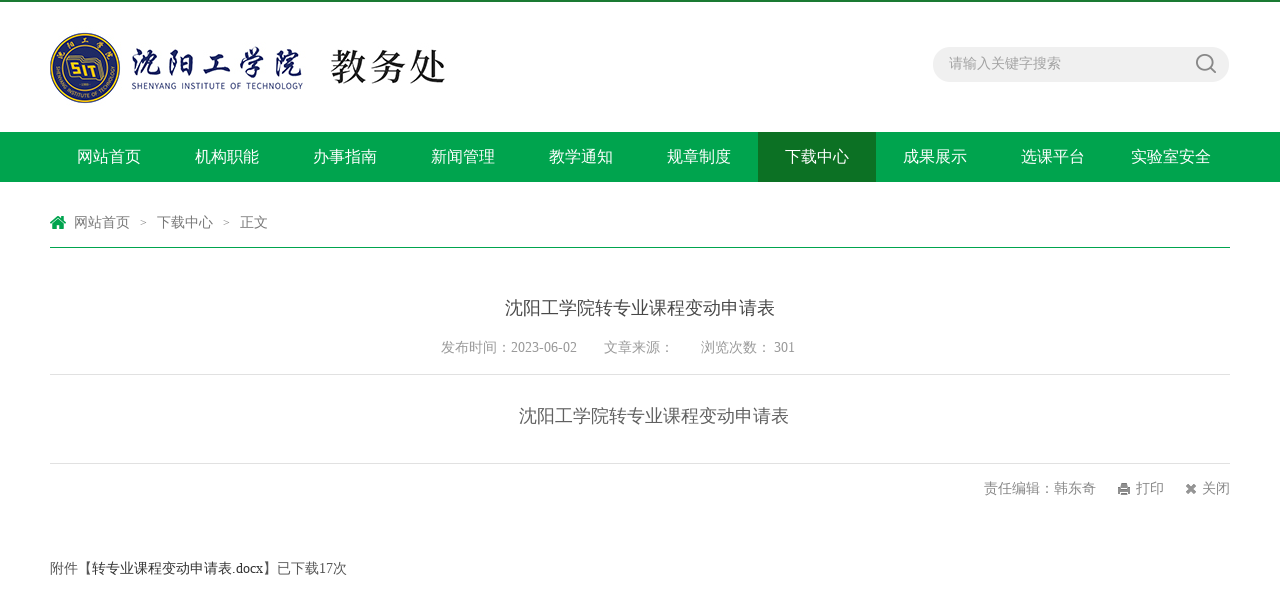

--- FILE ---
content_type: text/html
request_url: https://jxglb.situ.edu.cn/info/1075/6279.htm
body_size: 3608
content:
<!DOCTYPE html>
<html>
<head>
<meta http-equiv="X-UA-Compatible" content="IE=edge,chrome=1"> 
<meta charset="UTF-8">
<title>沈阳工学院转专业课程变动申请表-沈阳工学院教务处</title><META Name="keywords" Content="沈阳工学院教务处,下载中心,沈阳,工学院,工学,学院,专业课程,专业课,专业,课程,变动,申请表,申请" />
<META Name="description" Content="沈阳工学院转专业课程变动申请表" />

<link rel="stylesheet" href="../../style/public.css" />
<link rel="stylesheet" href="../../style/master.css" />
<script type="text/javascript" src="../../js/bdtxk.js"></script>
<script type="text/javascript" src="../../js/bdtxk2.js"></script>
<script type="text/javascript" src="../../js/index.js"></script>

<!--Announced by Visual SiteBuilder 9-->
<link rel="stylesheet" type="text/css" href="../../_sitegray/_sitegray_d.css" />
<script language="javascript" src="../../_sitegray/_sitegray.js"></script>
<!-- CustomerNO:776562626572323079734754535257410309000557 -->
<link rel="stylesheet" type="text/css" href="../../content.vsb.css" />
<script type="text/javascript" src="/system/resource/js/vsbscreen.min.js" id="_vsbscreen" devices="pc|pad"></script>
<script type="text/javascript" src="/system/resource/js/counter.js"></script>
<script type="text/javascript">_jsq_(1075,'/content.jsp',6279,1580021392)</script>
</head>
<body>
<!--top-->
<div class="stick"></div>
<div class="header">
    
<!-- 网站logo图片地址请在本组件"内容配置-网站logo"处填写 -->
<a href="../../index.htm" title="教学管理部" class="logo" style="background-image: url(../../images/jwc.jpg)"></a>
    <div class="linSea">
       
        <script type="text/javascript">
    function _nl_ys_check_2(){
        
        var keyword = document.getElementById('showkeycode259493_2').value;
        if(keyword==null||keyword==""){
            alert("请输入你要检索的内容！");
            return false;
        }
        if(window.toFF==1)
        {
            document.getElementById("lucenenewssearchkey259493").value = Simplized(keyword );
        }else
        {
            document.getElementById("lucenenewssearchkey259493").value = keyword;            
        }
        var  base64 = new Base64();
        document.getElementById("lucenenewssearchkey259493").value = base64.encode(document.getElementById("lucenenewssearchkey259493").value);
        new VsbFormFunc().disableAutoEnable(document.getElementById("showkeycode259493_2"));
        return true;
    } 
 </script>
<script type="text/javascript">

                function test1()
                {
			
                    var tempStr=document.getElementById('showkeycode259493_2').value;
                    if(tempStr=="请输入关键字搜索")
                    {
                        document.getElementById('showkeycode259493_2').value="";
                    }
                }
                function test2()
                {
                    var tempStr=document.getElementById('showkeycode259493_2').value;
                    if(tempStr=="")
                    {
                        document.getElementById('showkeycode259493_2').value="请输入关键字搜索";
                    }
                }
 </script>
 <div class="search">             
<form action="../../ssjg.jsp?wbtreeid=1075" method="post" id="au1a" name="au1a" onsubmit="return _nl_ys_check_2()">
 <input type="hidden" id="lucenenewssearchkey259493" name="lucenenewssearchkey" value=""><input type="hidden" id="_lucenesearchtype259493" name="_lucenesearchtype" value="1"><input type="hidden" id="searchScope259493" name="searchScope" value="0">
<span>
<input type="image" src="../../images/search.png" align="absmiddle" value="" style="cursor: hand"></span>
<input name="showkeycode" id="showkeycode259493_2" type="text" value="请输入关键字搜索" onfocus="test1()" onblur="test2()" class="searchText">
 

</form> </div>




<script language="javascript" src="/system/resource/js/base64.js"></script><script language="javascript" src="/system/resource/js/formfunc.js"></script>

    </div>
</div>
<!--nav-->
<div class="nav">
    <div class="innav">
        <UL class="cleafix">

<LI><A class="link" href="../../index.htm">网站首页</A>
</LI>

<LI><A class="link" href="../../jgzn.htm">机构职能</A>
</LI>

<LI><A class="link" href="../../bszn.htm">办事指南</A>
</LI>

<LI><A class="link" href="../../xwgl.htm">新闻管理</A>
</LI>

<LI><A class="link" href="../../jxtz.htm">教学通知</A>
</LI>

<LI><A class="link" href="../../gzzd.htm">规章制度</A>
</LI>

<LI><A class="link cur" href="../../xzzx.htm">下载中心</A>
</LI>

<LI><A class="link" href="../../cgzs.htm">成果展示</A>
</LI>

<LI><A class="link" href="../../xkpt.htm">选课平台</A>
</LI>

<LI><A class="link" href="../../sysaq.htm">实验室安全</A>
</LI>
</UL>
    </div>
</div>

<!--内页主体部分-->
<div class="vsb-box">
    <div class="vsb-container main" containerid="4" columns="4">
        <div class="vsb-space container" columns="4">
            <div class="n_tit cleafix">
 <img src="../../images/ico10.png" /> 
                <a href="../../index.htm">网站首页</a>
              <font>></font>
                <a href="../../xzzx.htm">下载中心</a>
              <font>></font>
                正文
</div>
            <div class="contain">
<script language="javascript" src="/system/resource/js/dynclicks.js"></script><script language="javascript" src="../../_dwr/interface/NewsvoteDWR.js"></script><script language="javascript" src="../../_dwr/engine.js"></script><script language="javascript" src="/system/resource/js/news/newscontent.js"></script><script language="javascript" src="/system/resource/js/ajax.js"></script><form name="_newscontent_fromname">
<H2>沈阳工学院转专业课程变动申请表</H2>
<H3><SPAN>发布时间：2023-06-02</SPAN><SPAN>文章来源：
    </SPAN><SPAN width="20px;"> 浏览次数：<script>_showDynClicks("wbnews", 1580021392, 6279)</script></SPAN></H3>
<P><div id="vsb_content"><div class="v_news_content">
<p style="text-align: center;"><span style="font-size: 18px;">沈阳工学院转专业课程变动申请表</span></p>
</div></div></P>
<script>
        function dosubc259488()
        {
            try{
                var ua = navigator.userAgent.toLowerCase();
                if(ua.indexOf("msie 8")>-1)
                {
                    window.external.AddToFavoritesBar(document.location.href,document.title,"");//IE8
                }else{
                    if (document.all) 
                    {
                        window.external.addFavorite(document.location.href, document.title);
                    }else if(window.sidebar)
                    {
                        window.sidebar.addPanel( document.title, document.location.href, "");//firefox
                    }
                }
        
            }
            catch (e){alert("无法自动添加到收藏夹，请使用 Ctrl + d 手动添加");}
        }</script>
<DIV class="con_bm cleafix"><a href="javascript:void();" onclick="window.opener=null;window.open('','_self');window.close();" class="close">关闭</a> <A class="dy" href="javascript:window.print()">打印</a><SPAN>责任编辑：韩东奇 </SPAN></DIV>



<p>
    <UL style="list-style-type:none;">
        <li>附件【<a href="/system/_content/download.jsp?urltype=news.DownloadAttachUrl&owner=1580021392&wbfileid=13196841" target="_blank">转专业课程变动申请表.docx</a>】已下载<span id="nattach13196841"><script language="javascript">getClickTimes(13196841,1580021392,"wbnewsfile","attach")</script></span>次</li>
    </UL>
</p>


</form>

</div>
        </div>
    </div>
    
    <!--main_thirteen-->
    <div class="vsb-container main" containerid="2" columns="4">
        <DIV class="vsb-space thirteenMain" columns="4"><h1 class="oneTitle cleafix"><span>友情链接</span></h1>
            <div class="links cleafix"><script language="javascript" src="/system/resource/js/openlink.js"></script><a href="http://jwglxt.situ.edu.cn/" title="本科生信息服务平台" onclick="_addDynClicks(&#34;wburl&#34;, 1580021392, 65340)">
本科生信息服务平台</a>
                
<a href="http://www.moe.gov.cn/" title="中华人民共和国教育部" onclick="_addDynClicks(&#34;wburl&#34;, 1580021392, 65341)">
中华人民共和国教育部</a>
                
<a href="http://www.pgzx.edu.cn/" title="教育部高等教育教学评估中心" onclick="_addDynClicks(&#34;wburl&#34;, 1580021392, 65342)">
教育部高等教育教学评估中心</a>
                
<a href="http://jyt.ln.gov.cn/" title="辽宁省教育厅" onclick="_addDynClicks(&#34;wburl&#34;, 1580021392, 65343)">
辽宁省教育厅</a>
                
<a href="https://www.chinaooc.com.cn/" title="" onclick="_addDynClicks(&#34;wburl&#34;, 1580021392, 65770)">
国家高等教育智慧教育平台</a>
                
<a href="http://data.chaoxing.com" title="超星大数据监控中心" onclick="_addDynClicks(&#34;wburl&#34;, 1580021392, 65860)">
超星大数据监控中心</a>
                
</div></DIV>
    </div>
</div>

<!--bottom-->
<div class="bottom">
    <div class="main"></div>
</div>

<!--footer-->
<div class="footer"><!-- 版权内容请在本组件"内容配置-版权"处填写 -->
<p style="text-align: center;">版权所有©沈阳工学院 https://www.situ.edu.cn&nbsp; 学院地址：辽宁省沈抚示范区滨河路东段1号</p></div>
</body>
</html>


--- FILE ---
content_type: text/html;charset=UTF-8
request_url: https://jxglb.situ.edu.cn/system/resource/code/news/click/clicktimes.jsp?wbnewsid=13196841&owner=1580021392&type=wbnewsfile&randomid=nattach
body_size: 97
content:
{"randomid":"nattach","wbshowtimes":17,"wbnewsid":13196841}

--- FILE ---
content_type: text/css
request_url: https://jxglb.situ.edu.cn/style/master.css
body_size: 7609
content:
@charset "utf-8";
body {padding:0px; margin:0px; font-size:14px; font-family:"微软雅黑"; color:#575757;}
ul,li,dl,dt,dd,p { padding:0px; margin:0px; list-style-type:none;}
a { text-decoration:none;}
img { border:0px;}
h1,h2 { padding:0px; margin:0px; font-weight:normal;}
.clear { padding:0px; margin:0px; clear:both; height:0px; line-height:0px; font-size:0px;}

/*头部样式*/
.stick {
	width: 100%;
	height: 2px;
	background: #1a7a32;
}
.header {
	width: 1180px;
	height: 130px;
	margin: 0 auto;
}

.logo {
	width: 550px;
	height: 130px;
	float: left;
	background:no-repeat left center;
	display: block;
}
.linSea {
	width: 297px;
	height: 130px;
	float: right;
}
.linSea .link {
	width: 100%;
	height: 36px;
	text-align: right;
	line-height: 36px;
}
.linSea .link a {
	color: #d1d1d1;
}
.linSea .link a:hover {
	color: #25ac60;
}
.linSea .link font {
	padding: 0 8px;
	color: #d1d1d1;
	font-size: 12px;
}
.linSea .search {
	width: 100%;
	height: 35px;
	margin-top: 45px;
	background: url(../images/search_bj.png) no-repeat;
}
.linSea .search span {
	width: 24px;
	height: 24px;
	margin-top: 4px;
	margin-right: 12px;
	display: block;
	float: right;
}
.linSea .search .searchText {
	width: 245px;
	_width: 230px;
	height: 24px;
	font-size: 14px;
	color: #a2a2a2;
	margin-top: 5px;
	margin-left: 16px;
	background: #f0f0f0;
	border: 0px;
	outline: none;
	line-height: 24px;
	font-family: "微软雅黑";
}

/*nav*/
.nav {
	width: 100%;
	height: 50px;
	background: #00a44e;
	position: relative;
	z-index: 9;
}
.innav {
	width: 1180px;
	height: 50px;
	margin: 0 auto;
}
.innav ul li {
	width: 118px;
	height: 50px;
	display: block;
	float: left;
	text-align: center;
	line-height: 50px;
	position:relative;
}
.innav ul li:hover {
	background: #0c7124;
}
.innav ul li a {
	color: #ffffff;
	font-size: 16px;
	display: block;
}
.innav ul li a.cur{
	background: #0c7124;
}
#nav{
	width:100%;
	line-height: 40px;
	font-size:16px;
	background: rgba(0,0,0,0.4);
	filter: progid:DXImageTransform.Microsoft.gradient(startColorstr='#44000000',endColorstr='#44000000');      /*IE6,IE7*/ 
    -ms-filter:"progid:DXImageTransform.Microsoft.gradient(startColorstr='#44000000', endColorstr='#44000000')";      /*IE8*/
	position:absolute;
	top:50px;
	left:0px;
	display: none;
	z-index: 99999;
}
.innav ul li #nav a{
	font-size: 14px;
	height: 50px;
	line-height: 50px;
}
#nav a:hover{
	background: #0c7124;
}

/*banner*/
.banner{
	width: 100%;
	height: auto;
	overflow: hidden;
}
.slideBox {
	width: 1200px;
	overflow: hidden;
	position: relative;
        margin:auto;
	margin-bottom: 20px;
}
.slideBox1{
	height: 450px;
}
.slideBox .bd {
	position: relative;
	height: 100%;
	z-index: 0;
}
.slideBox .bd li {
	zoom: 1;
	vertical-align: middle;
}
/*前/后按钮代码 */
.slideBox .prev,
.slideBox .next {
	position: absolute;
	left: 16.5%;
	top: 50%;
	display: block;
	-moz-transition: all 0s ease-in;
	-webkit-transition: all 0s ease-in;
	-o-transition: all 0s ease-in;
	transition: all 0s ease-in;
}
.slideBox1 .prev,
.slideBox1 .next {
	margin-top: -41px;
	width: 44px;
	height: 82px;
	background: url(../images/arrow.png) 0 0 no-repeat;
}
.slideBox .next {
	left: auto;
	right: 16.5%;
	background-position: right 0; 
}
.slideBox1 .prev:hover{
	-moz-transition: all 0s ease-in;
	-webkit-transition: all 0s ease-in;
	-o-transition: all 0s ease-in;
	transition: all 0s ease-in;
	background-position: 0 bottom;
}
.slideBox1 .next:hover{
	-moz-transition: all 0s ease-in;
	-webkit-transition: all 0s ease-in;
	-o-transition: all 0s ease-in;
	transition: all 0s ease-in;
	background-position: right bottom;
}

/*banner2*/
.slideBox2 .hd {
	height: 10px;
	overflow: hidden;
	position: absolute;
	width: 1180px;
	left: 50%;
	margin-left: -590px;
	bottom: 19px;
	z-index: 1;
}
.slideBox2 .hd ul {
	overflow: hidden;
	zoom: 1;
}
.slideBox2 .hd ul li {
	float: right;
	margin-left: 14px;
	width: 10px;
	height: 10px;
	background: #fff;
	cursor: pointer;
	border-radius: 50%;
}
.slideBox2 .hd ul li.on {
	background: #00a44e;
}
.slideBox2 .bd li {
	position: relative;
}
.slideBox2 .bd li .tit{
	height: 48px;
	position: absolute;
	bottom: 0;
	width: 100%;
	color: #fff;
	font-size: 18px;
	line-height: 48px;
	background: rgba(0,0,0,0.5);
	filter: progid:DXImageTransform.Microsoft.gradient(startColorstr='#55000000',endColorstr='#55000000');      /*IE6,IE7*/ 
    -ms-filter:"progid:DXImageTransform.Microsoft.gradient(startColorstr='#55000000', endColorstr='#55000000')";      /*IE8*/
}
.slideBox2 .bd li .tit p{
	width: 1180px;
	margin: 0 auto;
}
/*banner3*/
.slideBox3 .hd {
	overflow:hidden;
	position:absolute;
	bottom:20px;
	z-index:1;
	left: 50%;
	margin-left: -54px;
}
.slideBox3 .hd ul {
	overflow:hidden;
	zoom:1;
	float:left;
}
.slideBox3 .hd ul li {
	float:left;
	margin: 0 5px;
	width: 26px;
	height: 5px;
	text-align: center;
	background: #aaa;
	cursor: pointer;
}
.slideBox3 .hd ul li.on {
	background: #fff;
}
.slideBox3 .prev,
.slideBox3 .next {
	margin-top: -22px;
	width: 44px;
	height: 44px;
	background: url(../images/arrow1.png) 0 0 no-repeat;
}
.slideBox3 .next {
	background-position: right 0; 
}

/*main_one*/
.main {
	width: 1200px;
	margin: 0 auto;
	height: auto;
	overflow: hidden;
}
.oneLeft, .fourLeft, .fiveLeft, .sixLeft, .sevenLeft {
	width: 880px;
	padding-left: 10px;
	padding-right: 10px;
	float: left;
	margin-bottom: 20px;
}
.oneRight, .fourRight, .fiveRight, .sixRight, .sevenRight {
	width: 280px;
	padding-left: 10px;
	padding-right: 10px;
	margin-bottom: 20px;
	float: left;
}
.oneTitle {
	width: 100%;
	height: 40px;
	margin-bottom: 16px;
	display: block;
	border-bottom: 1px solid #00a44e;
	line-height: 40px;
	text-align: right;
}
.oneTitle span {
	padding-left: 20px;
	padding-right: 20px;
	height: 40px;
	display: block;
	float: left;
	background: #00a44e;
	font-size: 16px;
	color: #fff;
}
.oneTitle a {
	font-size: 14px;
	color: #a2a2a2;
}
.oneTitle a:hover {
	color: #00a44e;
}
.oneTitle a font {
	font: 12px/12px consolas;
}
.oneLis {
	width: 100%;
	height: auto;
}
.oneLisImg {
	width: 380px;
	height: auto;
	float: left;
	position: relative;
}
.oneLisImg .hd {
	height: 8px;
	overflow: hidden;
	position: absolute;
	right: 4px;
	bottom: 16px;
	z-index: 1;
}
.oneLisImg .hd ul {
	overflow: hidden;
	zoom: 1;
	float: left;
}
.oneLisImg .hd ul li {
	float: left;
	margin-right: 8px;
	width: 8px;
	height: 8px;
	text-align: center;
	background: #7a7a7a;
	cursor: pointer;
	border-radius: 50%;
}
.oneLisImg .hd ul li.on {
	background: #fff;
}
.oneLisImg .bd {
	position: relative;
	height: 100%;
	z-index: 0;
}
.oneLisImg .bd li {
	zoom: 1;
	vertical-align: middle;
}
.oneLisImg .bd img {
	width: 100%;
	display: block;
	position: relative;
}
.oneLisImg .bd li p{
	font-size: 16px;
	color: #fff;
	width: 100%;
	height: 44px;
	line-height: 44px;
	background: rgba(0,0,0,0.5);
	filter: progid:DXImageTransform.Microsoft.gradient(startColorstr='#55000000',endColorstr='#55000000');      /*IE6,IE7*/ 
    -ms-filter:"progid:DXImageTransform.Microsoft.gradient(startColorstr='#55000000', endColorstr='#55000000')";      /*IE8*/
	position: absolute;
	text-indent: 10px;
	bottom: 0;
}
.oneLis .new_list {
	width: 880px;
	display: block;
	float: left;
}
.oneLis .new_list li {
	width: 870px;
	height: 32px;
	padding-left: 10px;
	display: block;
	float: left;
	line-height: 32px;
	background: url(../images/ico1.png) no-repeat left center;
}
.oneLis .new_list li a {
	color: #575757;
}
.oneLis .new_list li a:hover {
	color: #00a44e;
}
.oneLis .new_list li a span {
	float: right;
}
.oneRight img {
	width: 100%;
	height: auto;
	margin-bottom: 5px;
}
.oneRight p {
	text-indent: 2em;
	line-height: 32px;
}
.oneRight p a {
	color: #00a44e;
}
.oneRight p a:hover{
	color: #03bd5b;
}

/*广告*/
.adv {
	width: 1180PX;
	height: 98px;
	padding-left: 10PX;
	padding-right: 10PX;
	margin-bottom: 20px;
}

/*main_two*/
.twoMain, .threeMain, .eightMain, .thirteenMain {
	width: 1180px;
	padding-left: 10px;
	padding-right: 10px;
	margin-bottom: 20px;
}
.twoLis {
	width: 100%;
	height: auto;
}
.twoLisImg {
	width: 380px;
	height: auto;
	float: left;
	background: #f6f6f6;
}
.twoLisImg img {
	width: 100%;
	height: auto;
}
.twoLisImg h2{
	font-size: 16px;
	color: #373737;
	text-align: center;
	line-height: 42px;
	padding-top: 6px;
}
.twoLisImg p {
	font-size: 14px;
	color: #717171;
	padding: 0 6px 6px;
	line-height: 26px;
	text-indent: 2em;
}
.twoLisImg p a {
	color: #00a44e;
}
.twoLisImg p a:hover {
	color: #03bd5b;
}
.twoLis .main2_list {
	width: 800px;
	display: block;
	float: left;
}
.twoLis .main2_list li {
	width: 380px;
	_width: 370px;
	height: auto;
	margin-left: 20px;
	display: block;
	float: left;
	line-height: 25px;
}
.twoLis .main2_list li a {
	color: #575757;
	display: block;
	padding-bottom: 12px;
	margin-bottom: 12px;
	border-bottom: 1px solid #e2e2e2;
}
.twoLis .main2_list li a:hover {
	color: #00a44e;
	text-decoration: underline;
}
.twoLis .main2_list li a.marr{
	margin-bottom: 0px;
	border-bottom: none;
}

/*main_three*/
.thereLis {
	width: 100%;
	height: auto;
}
.thereLis li {
	width: 280px;
	height: auto;
	display: block;
	float: left;
	padding-right: 20px;
}
.thereLis li.marr{
	padding-right: 0;
}
.thereLis li img {
	width: 100%;
	display: block;
}
.thereLis li a.tit{
	width: 100%;
	height: 40px;
	display: block;
	font-size: 16px;
	line-height: 40px;
	color: #373737;
}
.thereLis li a.tit:hover{
	color: #00a44e;
	text-decoration: underline;
}
.thereLis li p {
	width: 280px;
	height: auto;
	display: block;
	text-indent: 2em;
	line-height: 25px;
	color: #878787;
}
.thereLis li p a {
	color: #00a44e;
}
.thereLis li p a:hover {
	color: #03bd5b;
}

/*main_four*/
.fourlist{
	width: 100%;
	height: auto;
}
.fourlist li{
	width: 100%;
	height: auto;
	padding-bottom: 16px;
	margin-bottom: 16px;
	border-bottom: 1px solid #ececec;
}
.fourlist li.marr{
	border-bottom: 0;
	margin-bottom: 0;
	padding-bottom: 0;
}
.fourlist li .four_img{
	display: block;
	width: 200px;
}
.fourlist li .four_img img{
	width: 100%;
}
.fourlist li .four_r{
	padding-left: 20px;
	width: 660px;
}
.fourlist li .four_r a.tit{
	font-size: 16px;
	line-height: 30px;
	color: #3d3d3d;
}
.fourlist li .four_r a.tit:hover{
	color: #0c7124;
	text-decoration: underline;
}
.fourlist li .four_r p{
	font-size: 14px;
	color: #838383;
	text-indent: 2em;
	padding-top: 6px;
	line-height: 24px;
}
.fourlist li .four_r .four_ico{
	width: 100%;
	text-align: right;
	font-size: 12px;
	color: #9d9d9d;
	padding-top: 16px;
}
.fourlist li .four_r .four_ico span {
    height: 12px;
    display: block;
    float: right;
    line-height: 12px;
    font-size: 12px;
    color: #9e9e9e;
}
.fourlist li .four_r .four_ico span.vie {
	padding-left: 17px;
	padding-right: 20px;
    background: url(../images/ico2.png) no-repeat left center;
width:15px;
}
.fourlist li .four_r .four_ico span.time {
    width: 70px;
    padding-left: 15px;
    background: url(../images/ico3.png) no-repeat left center;
}
.fourRight .four_rt{
	width: 100%;
}
.fourRight .four_rt h2{
	font-size: 16px;
	line-height: 30px;
	color: #454545;
}
.fourRight .four_rt form{
	width: 100%;
}
/*Radio*/
.WellForm .WellRadio{
	float: left;
	width:15px;
	height:15px;
	cursor:pointer;
	overflow:hidden;
	margin: 10px 6px 0;
	background: url(../images/ico9.png) no-repeat;
}
.WellForm .WellRadioH{background-position:right 0px;}
.WellForm .WellRadio input{margin-top:13px;display:none;}
form .item{
	width:100%;
	margin-bottom:10px;
}
form pre{
	height: 27px;
	line-height: 27px;
	margin: 23px 0;
	_margin: 23px 0 2px 0;
	display: block;
	font-size: 14px;
	color: #666;
	float: left;
	margin-left: 10px;
	width: 250px;
}
form .item em{
	display: block;
	width: 100%;
	float: left;
	border-bottom: 1px solid #ececec;
}
.fourRight .four_rt form .sub{
	width: 100%;
	margin-top: 16px;
	*margin-top: 36px;
}
.fourRight .four_rt form .sub a{
	float: left;
	font-size: 16px;
	color: #fff;
	border-radius: 2px;
	text-align: center;
	line-height: 40px;
}
.fourRight .four_rt form .sub a.tijiao{
	background: #00a44e;
	padding: 0 30px;
	margin-left: 22px;
}
.fourRight .four_rt form .sub a.tijiao:hover{
	background: #04b85a;
}
.fourRight .four_rt form .sub a.ck{
	background: #e98400;
	padding: 0 14px;
	margin-left: 20px;
}
.fourRight .four_rt form .sub a.ck:hover{
	background: #f68f08;
}

/*main_five*/
.five_list{
	width: 100%;
	height: auto;
}
.five_list li{
	width: 100%;
	height: auto;
	padding-bottom: 12px;
	margin-bottom: 12px;
	border-bottom: 1px dashed #c5c5c5;
}
.five_list li.marr{
	margin-bottom: 0px;
}
.five_list li h2 a.tit{
	font-size: 16px;
	color: #5b5b5b;
	line-height: 24px;
	float: left;
}
.five_list li h2 a.tit:hover{
	color: #0c7124;
	text-decoration: underline;
}
.five_list li h2 span.time{
	float: right;
	font-size: 14px;
	color: #969696;
}
.five_list li p{
	font-size: 14px;
	color: #848484;
	display: block;
	text-indent: 2em;
	line-height: 23px;
	padding-top: 8px;
}
.five_list li p a{
	color: #00a44e;
}
.five_list li p a:hover{
	color: #03b859;
}
.fiver_list{
	width: 100%;
}
.fiver_list li {
    height: 30px;
    padding-left: 10px;
    display: block;
    font-size: 14px;
    line-height: 30px;
    background: url(../images/ico1.png) no-repeat left center;
}
.fiver_list li a{
	color: #545454;
}
.fiver_list li a:hover{
	color: #0c7124;
	text-decoration: underline;
}

/*main_six*/
.six_list{
	width: 100%;
	height: auto;
}
.six_list li{
	float: left;
	padding-right: 38.5px;
}
.six_list li.marr{
	padding-right: 0;
}
.six_list li p{
	text-align: center;
	font-size: 16px;
	padding-top: 8px;
	line-height: 30px;
}
.six_list li p a.tit{
	color: #5c5c5c;
}
.six_list li p a.tit:hover{
	color: #0c7124;
	text-decoration: underline;
}
.six_r{
	width: 100%;
}
.six_r dl{
	padding-bottom: 30px;
	overflow: hidden;
	color: #555;
	font-size: 14px;
}
.six_r dl dt{
	line-height: 32px;
	vertical-align: top;
	letter-spacing: normal;
	word-spacing: normal;
	text-align: right;
	display: inline-block;
	float: left;
	width: 60px;
}
.six_r dl dd{
	float: left;
	width: 206px;
}
.six_r dl dd input{
	width: 200px;
	height: 30px;
	line-height: 30px;
	font-size: 14px;
	color: #555;
	text-indent: 8px;
	float: left;
	border: 1px solid #d0d0d0;
}
.six_r dl dd input.yzm{
	width: 104px;
}
.six_r dl dd img {
    display: inline-block;
    margin: 1px 6px;
    float: right;
    height: 30px;
}
.six_r dl dd .login{
	height: 40px;
	line-height: 40px;
	border-radius: 2px;
	text-align: center;
	background: #00a44e;
	color: #fff;
	padding: 0 30px;
	font-size: 16px;
	display: inline-block;
}
.six_r dl dd .login:hover{
	background: #04B85A;
}
.six_r dl dd .reg{
	font-size: 14px;
	display: inline-block;
	color: #5c5c5c;
	padding-left: 28px;
}

/*main_seven*/
.seven_list{
	width: 100%;
	height: auto;
}
.seven_list ul{
	width: 420px;
	padding-right: 20px;
	float: left;
}
.seven_list ul.marrul{
	padding-right: 0;
}
.seven_list ul li{
	width: 410px;
	height: 34px;
	padding-left: 10px;
	display: block;
	line-height: 34px;
	background: url(../images/ico1.png) no-repeat left center;
}
.seven_list ul li a{
	color: #575757;
}
.seven_list ul li a span {
    float: right;
    color: #a1a1a1;
}
.seven_list ul li a:hover {
    color: #00a44e;
    text-decoration: underline;
}
.sevenRight a{
	display: block;
	width: 100%;
	margin-bottom: 16px;
}
.sevenRight a.marr{
	margin-bottom: 0;
}

/*main_eight*/
.eightLis{
	width: 100%;
	height: auto;
}
.eightLis li{
	float: left;
	width: 270px;
	padding-right: 30px;
}
.eightLis li.marr{
	padding-right: 0;
}
.eightLis li a{
	display: block;
	color: #fff;
	position: relative;
}
.eightLis li a:hover{
	opacity: 0.8;
}
.eightLis li a p{
	position: absolute;
	height: 34px;
	line-height: 34px;
	width: 100%;
	text-align: center;
	bottom: 0;
	left: 0;
	font-size: 16px;
	background: rgba(0,0,0,0.5);
	filter: progid:DXImageTransform.Microsoft.gradient(startColorstr='#55000000',endColorstr='#55000000');      /*IE6,IE7*/ 
    -ms-filter:"progid:DXImageTransform.Microsoft.gradient(startColorstr='#55000000', endColorstr='#55000000')";      /*IE8*/
}

/*main_nine*/
.nineLeft {
	width: 280px;
	padding: 0 10px;
	margin-bottom: 20px;
	float: left;
}
.nineMiddle {
	width: 580px;
	padding: 0 10px;
	margin-bottom: 20px;
	float: left;
}
.nineRight {
	width: 280px;
	padding: 0 10px;
	margin-bottom: 20px;
	float: left;
}
.yzzc img {
    width: 148px;
    height: 195px;
    padding-right: 15px;
    padding-bottom: 5px;
    display: block;
    float: left;
}
.yzzc p {
    text-indent: 2em;
    color: #808080;
    line-height: 25px;
}
.yzzc p a{
	color: #00a44e;
}
.yzzc p a:hover{
	color: #03b859;
}
.nineMiddle ul li {
    width: 280px;
    height: auto;
    display: block;
    float: left;
}
.nineMiddle ul li.marr{
	padding-right: 20px;
}
.nineMiddle ul li img {
    width: 100%;
    height: 170px;
    display: block;
}
.nineMiddle ul li a.tit {
    width: 100%;
    height: 30px;
    display: block;
    font-size: 16px;
    line-height: 30px;
    color: #5a5a5a;
    text-align: center;
}
.nineMiddle ul li a.tit:hover{
	color: #0C7124;
	text-decoration: underline;
}
.nineMiddle ul li p {
    width: 100%;
    height: auto;
    display: block;
    text-indent: 2em;
    line-height: 24px;
    color: #878787;
}
.nineMiddle ul li p a {
    color: #00a44e;
}
.nineMiddle ul li p a:hover {
    color: #03b859;
}
.nineRight .nine_r{
	width: 100%;
	height: auto;
}
.nineRight .nine_r li {
	width: 100%;
	background: url(../images/ico4.png) no-repeat left;
}
.nineRight .nine_r li a{
	font-size: 14px;
	display: block;
	text-indent: 12px;
	color: #808080;
	height: 28px;
	line-height: 28px;
}
.nineRight .nine_r li a:hover{
	text-decoration: underline;
	color: #0C7124;
}
.nineRight .zhan_search{
	width: 100%;
	text-align: center;
	height: 1px;
	background: #00a44e;
	margin-top: 30px;
	position: relative;
}
.nineRight .zhan_search em{
	display: block;
	width: 90px;
	margin: 0 auto;
	background: #fff;
	height: 30px;
	line-height: 30px;
	color: #00a44e;
	position: absolute;
	left: 50%;
	margin-left: -45px;
	margin-top: -15px;
	font-size: 16px;
}
.nineRight .z_sear{
	width: 100%;
	_width: 99%;
	margin-top: 30px;
	height: 40px;
	line-height: 40px;
	border: 1px solid #ececec;
	border-radius: 2px;
	position: relative;
}
.nineRight .z_sear input.text1{
	width: 266px;
	height: 38px;
	line-height: 38px;
	color: #adadad;
	text-indent: 10px;
	font-size: 14px;
}
.nineRight .z_sear input.sear{
	width: 24px;
	height: 24px;
	position: absolute;
	right: 6px;
	top: 8px;
}

/*main_ten*/
.tenLeft, .elevenLeft{
	width: 280px;
	padding: 0 10px;
	margin-bottom: 20px;
	float: left;
}
.tenRight, .elevenRight{
	width: 880px;
	padding: 0 10px;
	margin-bottom: 20px;
	float: left;
}
.tenLeft img{
	width: 100%;
	margin-bottom: 8px;
}
.tenLeft p {
    text-indent: 2em;
    color: #808080;
    line-height: 26px;
}
.tenLeft p a{
	color: #00a44e;
}
.tenLeft p a:hover{
	color: #03b859;
}
.tenRight ul{
	width: 100%;
}
.tenRight ul li{
	width: 100%;
	height: auto;
	padding-bottom: 20px;
	margin-bottom: 20px;
	border-bottom: 1px solid #eaeaea;
}
.tenRight ul li.marr{
	padding-bottom: 0px;
	margin-bottom: 0px;
	border-bottom: 0;
}
.tenRight ul li a.img{
	width: 238px;
    height: auto;
    margin-right: 16px;
    display: block;
    float: left;
}
.tenRight ul li img {
    width: 100%;
}
.tenRight ul li dl {
    width: 606px;
    height: auto;
    display: block;
    float: left;
}
.tenRight ul li dl dt {
    height: 35px;
    font-size: 16px;
    width: 100%;
	display: block;
	float: left;
}
.tenRight ul li dl dt a{
	color: #434343;
}
.tenRight ul li dl dt a:hover{
	color: #0C7124;
	text-decoration: underline;
}
.tenRight ul li dl dd {
    width: 100%;
    display: block;
    float: left;
}
.tenRight ul li dl dd a{
	color: #00a44e;
}
.tenRight ul li dl dd a:hover{
	color: #03b859;
}
.tenRightDd1 {
    height: 84px;
    text-indent: 2em;
    line-height: 28px;
    color: #878787;
}
.tenRightDd2 {
    height: 26px;
}
.tenRightDd2 span {
    height: 26px;
    display: block;
    float: right;
    line-height: 26px;
    font-size: 12px;
    color: #9e9e9e;
}
.tenRightDd21 {
    width: 70px;
    padding-left: 15px;
    background: url(../images/ico3.png) no-repeat left center;
}
.tenRightDd2 span {
    height: 26px;
    display: block;
    float: right;
    line-height: 26px;
    font-size: 12px;
    color: #9e9e9e;
}
.tenRightDd22 {
    padding-left: 17px;
    background: url(../images/ico2.png) no-repeat left center; width:40px;
}
.tenRightDd22 span{width:40px;}
.tenRightDd21 span{width:80px;}

/*main_eleven*/
.picScroll-top{
	width: 100%;
	height: 370px;
	overflow: hidden;
}
.picScroll-top .bd{
	width: 100%;
}
.picScroll-top .bd .picList{
	width: 100%;
	position: relative;
	margin-top: -16px;
}
.picScroll-top .bd .picList li{
	width: 100%;
	padding-bottom: 18px;
	margin-bottom: 18px;
	border-bottom: 1px solid #ededed;
}
.picScroll-top .bd .picList li .pic{
	width: 94px;
	height: 94px;
	display: block;
	overflow: hidden;
	border-radius: 50%;
}
.picScroll-top .bd .picList li .pic img{
	width: 100%;
}
.picScroll-top .bd .picList li .title{
	width: 172px;
	padding-left: 14px;
	font-size: 14px;
}
.picScroll-top .bd .picList li .title a{
	color: #5b5b5b;
	line-height: 24px;
}
.picScroll-top .bd .picList li .title a:hover{
	color: #0c7124;
	text-decoration: underline;
}
.picScroll-top .bd .picList li .title p{
	color: #949494;
	margin-top: 12px;
	padding-left: 18px;
	background: url(../images/ico2.png) no-repeat left;
}
/*tab切换*/
#tab {
	width: 100%;
}
#tab .tab_menu {
	width: 100%;
	margin-bottom: 16px;
	border-bottom: 1px solid #00a44e;
}
#tab .tab_menu li {
	float: left;
	padding: 0 20px;
	height: 40px;
	line-height: 40px;
	border-bottom: 0px;
	cursor: pointer;
	font-size: 16px;
	color: #8b8b8b;
	text-align: center;
	background: #e8e8e8;
	margin: 0 20px 0 0;
}
#tab .tab_box {
	width: 100%;
	height: auto;
	position: relative;
}
#tab .tab_menu .selected {
	background: #00a44e;
	cursor: pointer;
	color: #fff;
}
.hide {
	display: none;
}
.tab_box .box{position: relative;} 
.tab_box .box a.more{
	position: absolute;
	top: -46px;
	right: 0;
    font-size: 14px;
    color: #a2a2a2;
}
.tab_box .box a.more:hover {
	color: #00a44e;
}
.tab_box .box a.more font {
    font: 400 12px/12px consolas;
}
.box_ele{
	width: 100%;
}
.box_ele .box_l{
	width: 240px;
	text-align: center;
}
.box_ele .box_l ul li{
	padding-bottom: 10px;
}
.box_ele .box_l ul li a{
	color: #606060;
	font-size: 14px;
}
.box_ele .box_l ul li a:hover{
	color: #0C7124;
	text-decoration: underline;
}
.box_ele .box_l ul li a p{
	line-height: 30px;
}
.box_ele .box_r{
    width: 620px;
    padding-left: 20px;
    display: block;
    float: left;
}
.box_ele .box_r ul{
	width: 100%;
	margin-top: -12px;
}
.box_ele .box_r ul li {
    width: 610px;
    height: 34px;
    padding-left: 10px;
    display: block;
    line-height: 34px;
    font-size: 14px;
    background: url(../images/ico1.png) no-repeat left center;
}
.box_ele .box_r ul li a{
	color: #575757;
}
.box_ele .box_r ul li a span {
    float: right;
    color: #a1a1a1;
    text-decoration: none;
}
.box_ele .box_r ul li a:hover{
	color: #0C7124;
	text-decoration: underline;
}

/*main_twelve*/
.twelveLeft{
	width: 280px;
	padding: 0 10px;
	margin-bottom: 20px;
	float: left;
}
.twelveRight{
	width: 880px;
	padding: 0 10px;
	margin-bottom: 20px;
	float: left;
}
.twelve_list{
	width: 100%;
}
.twelve_list li{
	width: 100%;
	height: 24px;
	display: block;
	float: left;
	line-height: 24px;
	padding-bottom: 8px;
	margin-bottom: 8px;
	border-bottom: 1px solid #eaeaea;
}
.twelve_list li.marr{
	padding-bottom: 0px;
	margin-bottom: 0px;
	border-bottom: 0;
}
.twelve_list li a{
	color: #5b5b5b;
}
.twelve_list li a:hover{
	color: #0C7124;
}
.twelve_com{
	width: 100%;
}
.twelve_com .twelve_tp{
	width: 100%;
}
.twelve_com .twelve_tp li{
	float: left;
	width: 200px;
	text-align: center;
}
.twelve_com .twelve_tp li.marr{
	padding-right: 26.6px;
}
.twelve_com .twelve_tp li a{
	display: block;
	color: #555555;
	font-size: 14px;
}
.twelve_com .twelve_tp li a img{
	width: 100%;
}
.twelve_com .twelve_tp li a.tit{
	line-height: 25px;
	padding: 5px 0 10px 0;
}
.twelve_com .twelve_tp li a:hover{
	color: #0C7124;
}
.twelve_com .twelve_bm{
	width: 100%;
}
.twelve_com .twelve_bm li{
	width: 100%;
	height: 24px;
	display: block;
	float: left;
	line-height: 24px;
	padding-bottom: 8px;
	margin-bottom: 8px;
	border-bottom: 1px solid #eaeaea;
}
.twelve_com .twelve_bm li a{
	color: #5b5b5b;
	padding-left: 10px;
	background: url(../images/ico5.png) no-repeat left;
}
.twelve_com .twelve_bm li a:hover{
	color: #0C7124;
}
.twelve_com .twelve_bm li.marr{
	padding-bottom: 0px;
	margin-bottom: 0px;
	border-bottom: 0;
}

/*main_thirteen*/
.links{
	width: 100%;
}
.links a{
	
	line-height: 30px;
	display: block;
	float: left;
	margin-right: 15px;
}
.links a.marr{
	margin-right: 0;
	float: right;
	_float: left;
}
.links a:hover{
	color: #10aa59;
}
.links a img{
	width: 100%;
}

/*bottom*/
.bottom{
	width: 100%;
	margin-top: 10px;
	background: #f6f6f6;
}
.bottom ul{
	padding: 30px 0;
	width: 100%;
	background: url(../images/bottom_bg.png) no-repeat right center;
padding-left:10px;
}
.bottom ul li{
	float: left;
	margin-right: 74px;
}
.bottom ul li.marr{
	margin-right: 0;
}
.bottom ul li h2{
	font-size: 16px;
	color: #2d2d2d;
	line-height: 30px;
	margin-bottom: 10px;
}
.bottom ul li a, .bottom ul li span{
	display: block;
	line-height: 30px;
	color: #5c5c5c;
	font-size: 14px;
}
.bottom ul li a:hover{
	color: #0C7124;
	text-decoration: underline;
}
.bottom ul li a i{
	display: inline-block;
	width: 24px;
	height: 16px;
	float: left;
	margin-top: 8px;
}
.bottom ul li a i.ico1{
	background: url(../images/ico6.png) no-repeat;
}
.bottom ul li a i.ico2{
	background: url(../images/ico7.png) no-repeat;
}
.bottom ul li a i.ico3{
	margin-top: 10px;
	background: url(../images/ico8.png) no-repeat;
}

/*footer*/
.footer{
	width: 100%;
	height: 60px;
	line-height: 60px;
	text-align: center;
	color: #fff;
	font-size: 14px;
	background: #0C7124;
}

/*简介页*/
.n_left{
	width: 240px;
	margin-top: 16px;
	text-align: center;
	padding: 0 8px 0 10px;
	_padding: 0 8px 0 10px;
	margin-bottom: 20px;
	float: left;
}
.n_left h2{
	background: #00a44e;
	font-size: 18px;
	color: #fff;
	height: 50px;
	line-height: 50px;
}
.n_left .n_nav{
	padding: 12px 6px;
	background: #f9f9f9;
	font-size: 16px;
	border-bottom: 2px solid #e5e5e5;
}
.n_left .n_nav li {
	line-height: 30px;
	padding: 10px 0;
	border-bottom: 1px solid #efefef;
}
.n_left .n_nav li.marr{
	border-bottom: 0;
}
.n_left .n_nav li a{
	color: #787878;
	display: inline-block;
}
.n_left .n_nav li a.cur,
.n_left .n_nav li a:hover{
	color: #00a44e;
	text-decoration: underline;
}
.n_right{
	width: 924px;
	float: left;min-height:500px;
	margin-top: 16px;
	padding: 0 10px 0 8px;
	_padding: 0 10px 0 8px;
	margin-bottom: 20px;
}
.n_tit{
	width: 100%;
	border-bottom: 1px solid #00a44e;
	height: 49px;
	line-height: 49px;
	color: #787878;
	font-size: 14px;
}
.n_tit img {
	float: left;
	margin-top: 18px;
	margin-right: 8px;
}
.n_tit a{
	color: #787878;
}
.n_tit a:hover{
	color: #0C7124;
	text-decoration: underline;
}
.n_tit font{
	padding: 0 6px;
	font: 400 12px/14px consolas;
}
.n_right .comcont{
	width: 100%;
	padding: 20px 0;
min-height:300px;
}
.n_right .comcont p{
	font-size: 14px;
	color: #606060;
	text-indent: 2em;
	line-height: 30px;
	padding-bottom: 26px;
}
.n_right .comcont img{
	margin: 0 auto;
	display: block;
	padding: 20px 0 50px 0;
}

/*列表页*/
.n_list{
	width: 100%;
}
.n_list .list_ul{
	width: 454px;
	float: left;
	margin: 16px 16px 10px 0;
	_margin: 16px 16px 10px 0;
}
.n_list .list_ul1{
	margin: 16px 0 10px;
}
.n_list .list_ul .oneTitle{
	margin-bottom: 8px;
}
.n_list .list_ul ul{
	width: 454px;
}
.n_list .list_ul ul li {
    width: 444px;
    height: 32px;
    padding-left: 10px;
    display: block;
    float: left;
    line-height: 32px;
    background: url(../images/ico1.png) no-repeat left center;
}
.n_list .list_ul ul li a {
    color: #575757;
}
.n_list .list_ul ul li a:hover {
    color: #0C7124;
    text-decoration: underline;
}
.n_list .list_ul ul li a span {
    float: right;
    color: #A1A1A1;
}

/*列表详细列表*/
.n_listxx{
	width: 100%;
min-height:500px;
}
.n_listxx li{
	width: 100%;
	padding: 10px 0;
	border-bottom: 1px solid #ededed;
}
.n_listxx li.marr{
	border-bottom: 0;
}
.n_listxx li h2{
	width: 100%;
	
}
.n_listxx li h2 a{
	font-size: 16px;
	color: #636363;
	float: left;
}
.n_listxx li h2 a:hover{
	color: #0C7124;
	text-decoration: underline;
}

.n_listxx li h2 a span{
	
	font-size: 14px;
	color: #dd4b39;
	
}
.n_listxx1{
	width: 100%;
min-height:500px;
}
.n_listxx1 li{
	width: 100%;
	padding: 10px 0;
	border-bottom: 1px solid #ededed;
}
.n_listxx1 li.marr{
	border-bottom: 0;
}
.n_listxx li h2{
	width: 100%;
	
}
.n_listxx1 li h2 a{
	font-size: 16px;
	color: #636363;
	float: left;
}
.n_listxx1 li h2 a:hover{
	color: #0C7124;
	text-decoration: underline;
}

.n_listxx1 li h2 span{
	
	font-size: 14px;
	color: #a2a2a2;
	padding-left: 15px;
	background: url(../images/ico11.png) no-repeat left center;
float:right;
}
.n_listxx li p{
	font-size: 14px;
	padding-top: 4px;
	color: #9b9b9b;
	line-height: 28px;
	text-indent: 2em;
}
.n_listxx li p a{
	color: #00a44e;
}
.n_listxx li p a:hover{
	color: #0C7124;
}
.n_listxx1 li p{
	font-size: 14px;
	padding-top: 4px;
	color: #9b9b9b;
	line-height: 28px;
	text-indent: 2em;
}
.n_listxx1 li p a{
	color: #00a44e;
}
.n_listxx1 li p a:hover{
	color: #0C7124;
}
.pages{
	width: 100%;
	background: #f9f9f9;
	height: 42px;
	line-height: 42px;
	margin-top: 36px;
	margin-bottom: 46px;
	text-align: center;
	font-size: 14px;
	color: #757575;
	position: relative;
}
.pages .pagess{
	min-width: 420px;
	position: absolute;
	left: 50%;
	margin-left: -210px;
	float: left;
}
.pages b{
	font-weight: normal;
	color: #00a44e;
	display: inline-block;
	padding: 0 4px;
	float: left;
}
.pages a{
	color: #757575;
	display: inline-block;
	padding: 0 8px;
	float: left;
}
.pages a:hover, .pages a.cur{
	color: #b1b1b1;
}
.pages span{
	float: left;
}
.pages .select {
    position: relative;
    float: left;
    height: 20px;
    line-height: 20px;
    width: 40px;
    margin: 9px 6px;
    border: 1px solid #e1e1e1;
}
.pages .select dt {
    display: inline-block;
    font-size: 14px;
    height: 20px;
    line-height: 20px;
    cursor: pointer;
    width: 100%;
    color: #757575;
    white-space: nowrap;
    text-overflow: ellipsis;
    overflow: hidden;
    position: relative;
    z-index: 99;
}
.pages .select dd {
    width: 100%;
    background: #fff;
    display: none;
    font-size: 14px;
    position: absolute;
    top: 21px;
    left: -1px;
    z-index: 999;
    border: 1px solid #e1e1e1;
    border-top: 0;
}
.pages .select dd ul {
    max-height: 250px;
    overflow: hidden;
    width: 100%;
}
.pages .select dd ul li a {
    line-height: 20px;
    display: block;
    color: #656565;
    width: 100%;
    padding: 0;
    text-align: center;
}

/*内容页*/
.container{
	padding: 0 10px;
	margin-top: 16px;
}
.contain{
	width: 100%;min-height:500px;
}
.contain h2{
	font-size: 18px;
	line-height: 40px;
	padding: 40px 0 0px;
	color: #484848;
	text-align: center;
}
.contain h3{
	text-align: center;
	font-size: 14px;
	line-height: 40px;
	padding-bottom: 6px;
	color: #9a9a9a;
	margin-bottom: 26px;
	border-bottom: 1px solid #e1e1e1;
}
.contain h3 span{
	display: inline-block;
	padding: 0 24px;
padding-left:3px;
}
.contain p {
    font-size: 14px;
    color: #606060;
    text-indent: 2em;
    line-height: 30px;
}
.contain img {
    margin: 0 auto;
    display: inline-block;
    padding: 38px 0;
}
.contain .con_bm{
	margin-top: 30px;
	padding-top: 16px;
	height: 18px;
	line-height: 18px;
	padding-bottom: 60px;
	font-size: 14px;
	color: #878787;
	border-top: 1px solid #e1e1e1;
}
.contain .con_bm span{
	float: right;
}
.contain .con_bm a{
	color: #878787;
	float: right;
	margin-left: 22px;
}
.contain .con_bm a:hover{
	color: #03B859;
}
.contain .con_bm a.dy{
	background: url(../images/ico13.png) no-repeat left center;
	padding-left: 18px;
}
.contain .con_bm a.close{
	background: url(../images/ico14.png) no-repeat left center;
	padding-left: 16px;
}

--- FILE ---
content_type: application/javascript
request_url: https://jxglb.situ.edu.cn/js/index.js
body_size: 1442
content:



$(function(){	
	document.oncontextmenu = function(){ 
		return false 
	};
	
	$(".nav ul li #nav").hide();
	
	$("li.mainmenu").hover(function(){
		$(this).find("#nav").stop(true,true);
		$(this).find("#nav").slideDown();
	},function(){
		$(this).find("#nav").stop(true,true);
		$(this).find("#nav").slideUp();
	});
	$(document).ready(function(){
		$(".nav ul li").hover(function(){
			$(this).addClass('cur').siblings().removeClass('cur');
		});
	});	
	
	
	jQuery(".slideBox1").slide({mainCell:".bd ul",autoPlay:true});
	jQuery(".slideBox2").slide({mainCell:".bd ul",autoPlay:true});
	jQuery(".slideBox3").slide({mainCell:".bd ul",autoPlay:true});
	jQuery(".oneLisImg").slide({mainCell:".bd ul",autoPlay:true});
	
	
	jQuery(".picScroll-top").slide({titCell:".hd ul",mainCell:".bd ul",autoPage:true,effect:"topLoop",autoPlay:true,vis:3});
	
	
	$(document).ready(function(){
		var $tab_li = $('#tab .tab_menu li');
		$tab_li.hover(function(){
			$(this).addClass('selected').siblings().removeClass('selected');
			var index = $tab_li.index(this);
			$('div.tab_box > div').eq(index).show().siblings().hide();
		});	
	});
	
	
	$(".select").each(function(){
		var s=$(this);
		var z=parseInt(s.css("z-index"));
		var dt=$(this).children("dt");
		var dd=$(this).children("dd");
		var _show=function(){dd.slideDown(200);dt.addClass("cur");s.css("z-index",z+1);}; 
		var _hide=function(){dd.slideUp(200);dt.removeClass("cur");s.css("z-index",z);};    
		dt.click(function(){dd.is(":hidden")?_show():_hide();});
		dd.find("a").click(function(){dt.html($(this).html());_hide();});     
		$("body").click(function(i){ !$(i.target).parents(".select").first().is(s) ? _hide():"";});
	})
});


window.onload = function ()
{
	var aForm = document.getElementsByTagName("form");
	
	for (var i = 0; i < aForm.length; i++) WellForm(aForm[i]);
};


function getClass(sClass, oParent)
{
	var aClass = [];	
	var reClass = new RegExp("(^| )" + sClass + "( |$)");
	var aElem = (oParent || document).getElementsByTagName("*");
	for (var i = 0; i < aElem.length; i++) reClass.test(aElem[i].className) && aClass.push(aElem[i]);
	return aClass
}

function hasClass(obj, sClass)
{
	var reg = new RegExp("(^|\\s)" + sClass + "(\\s|$)");
	return reg.test(obj.className)
}

function addClass(obj, sClass)
{
	hasClass(obj, sClass) || (obj.className += " "+sClass)
}

function removeClass(obj, sClass)
{
	if (hasClass(obj, sClass))
	{
		var reg = new RegExp("(^|\\s)" + sClass + "(\\s|$)");
		obj.className = obj.className.replace(reg, "");
	}
}

function prevElement(obj)
{
	return obj.previousSibling || obj.previousElementSibling || null	
}

function nextElement(obj)
{
	return obj.nextSibling || obj.nextElementSibling || null	
}

function WellForm(form)
{
	var i = 0;
	var zIndex = 1;
	var aInput = form.getElementsByTagName("input");	
	var aSelect = form.getElementsByTagName("select");
	var aTextArea = form.getElementsByTagName("textarea");
	form.className = "WellForm";
	
	
	
	
	var aRadio = [];
	for (i = 0; i < aInput.length; i++) aInput[i]["type"] == "radio" && aRadio.push(aInput[i]);
	
	for (i = 0; i < aRadio.length; i++)
	{
		var oRadio = document.createElement("div");
		oRadio.className = "WellRadio";	
		
		aRadio[i].parentNode.insertBefore(oRadio, aRadio[i]);
		oRadio.appendChild(aRadio[i]);
		
		aRadio[i].checked && addClass(aRadio[i].parentNode, "WellRadioH");
		
		oRadio.onclick = function ()
		{
			var siblings = getClass("WellRadio", this.parentNode);
			for (i = 0; i < siblings.length; i++)
			{
				removeClass(siblings[i], "WellRadioH");
				siblings[i].children[0].checked = false;
			}
			addClass(this, "WellRadioH");
			this.children[0].checked = true
		}
	}

	
}